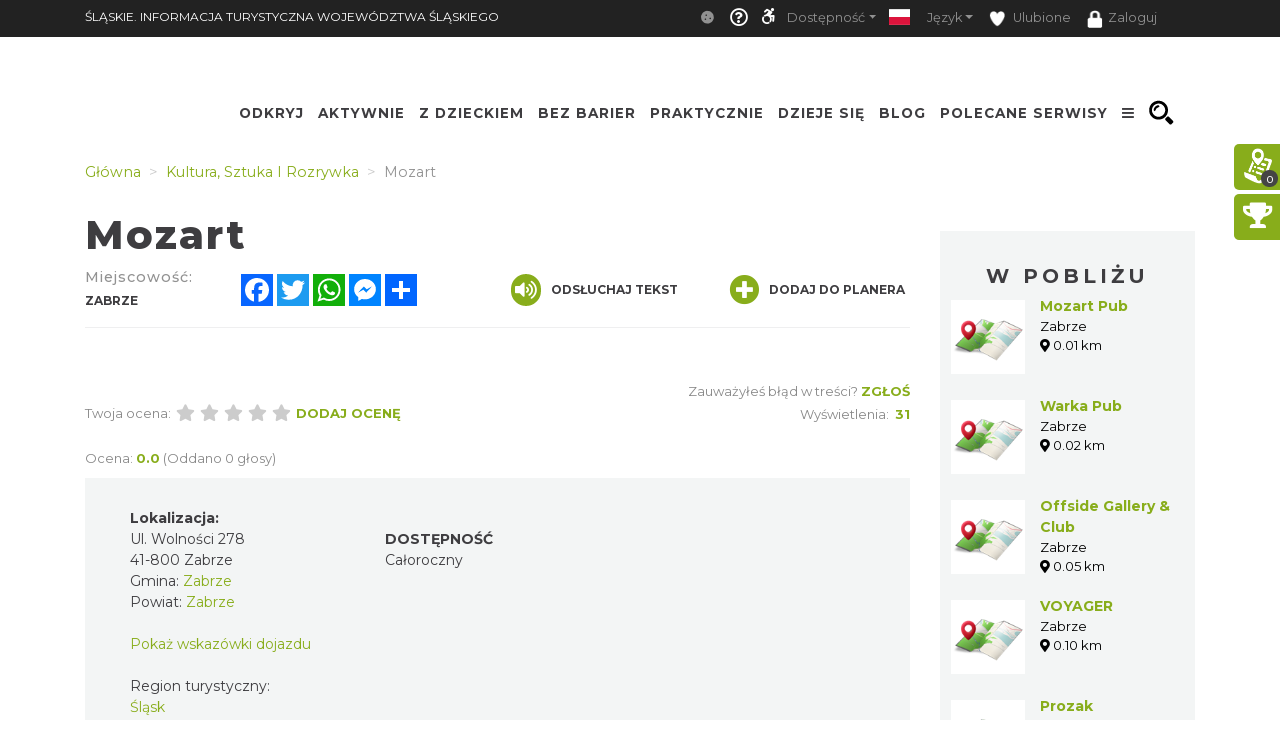

--- FILE ---
content_type: application/javascript; charset=utf-8
request_url: https://slaskie.travel/minify-js/lightbox.js
body_size: 2800
content:
/*!
 * Lightbox v2.11.4
 * by Lokesh Dhakar
 *
 * More info:
 * http://lokeshdhakar.com/projects/lightbox2/
 *
 * Copyright Lokesh Dhakar
 * Released under the MIT license
 * https://github.com/lokesh/lightbox2/blob/master/LICENSE
 *
 * @preserve
 */
!function(t,i){"function"==typeof define&&define.amd?define(["jquery"],i):"object"==typeof exports?module.exports=i(require("jquery")):t.lightbox=i(t.jQuery)}(this,(function(t){function i(i){this.album=[],this.currentImageIndex=void 0,this.init(),this.options=t.extend({},this.constructor.defaults),this.option(i)}return i.defaults={albumLabel:"Zdjęcie %1 z %2",alwaysShowNavOnTouchDevices:!1,fadeDuration:600,fitImagesInViewport:!0,imageFadeDuration:600,positionFromTop:50,resizeDuration:700,showImageNumberLabel:!0,wrapAround:!1,disableScrolling:!1,sanitizeTitle:!1},i.prototype.option=function(i){t.extend(this.options,i)},i.prototype.imageCountLabel=function(t,i){return this.options.albumLabel.replace(/%1/g,t).replace(/%2/g,i)},i.prototype.init=function(){var i=this;t(document).ready((function(){i.enable(),i.build()}))},i.prototype.enable=function(){var i=this;t("body").on("click","a[rel^=lightbox], area[rel^=lightbox], a[data-lightbox], area[data-lightbox]",(function(e){return i.start(t(e.currentTarget)),!1}))},i.prototype.build=function(){if(!(t("#lightbox").length>0)){var i=this;t('<div id="lightboxOverlay" tabindex="-1" class="lightboxOverlay"></div><div id="lightbox" tabindex="-1" class="lightbox"><div class="lb-outerContainer"><div class="lb-container"><img class="lb-image" src="[data-uri]" alt=""/><div class="lb-nav"><a class="lb-prev" role="button" tabindex="0" aria-label="Previous image" href="" ></a><a class="lb-next" role="button" tabindex="0" aria-label="Next image" href="" ></a></div><div class="lb-loader"><a class="lb-cancel" role="button" tabindex="0"></a></div></div></div><div class="lb-dataContainer"><div class="lb-data"><div class="lb-details"><span class="lb-caption"></span><span class="lb-number"></span></div><div class="lb-closeContainer"><a class="lb-close" role="button" tabindex="0"></a></div></div></div></div>').appendTo(t("body")),this.$lightbox=t("#lightbox"),this.$overlay=t("#lightboxOverlay"),this.$outerContainer=this.$lightbox.find(".lb-outerContainer"),this.$container=this.$lightbox.find(".lb-container"),this.$image=this.$lightbox.find(".lb-image"),this.$nav=this.$lightbox.find(".lb-nav"),this.containerPadding={top:parseInt(this.$container.css("padding-top"),10),right:parseInt(this.$container.css("padding-right"),10),bottom:parseInt(this.$container.css("padding-bottom"),10),left:parseInt(this.$container.css("padding-left"),10)},this.imageBorderWidth={top:parseInt(this.$image.css("border-top-width"),10),right:parseInt(this.$image.css("border-right-width"),10),bottom:parseInt(this.$image.css("border-bottom-width"),10),left:parseInt(this.$image.css("border-left-width"),10)},this.$overlay.hide().on("click",(function(){return i.end(),!1})),this.$lightbox.hide().on("click",(function(e){"lightbox"===t(e.target).attr("id")&&i.end()})),this.$outerContainer.on("click",(function(e){return"lightbox"===t(e.target).attr("id")&&i.end(),!1})),this.$lightbox.find(".lb-prev").on("click",(function(){return 0===i.currentImageIndex?i.changeImage(i.album.length-1):i.changeImage(i.currentImageIndex-1),!1})),this.$lightbox.find(".lb-next").on("click",(function(){return i.currentImageIndex===i.album.length-1?i.changeImage(0):i.changeImage(i.currentImageIndex+1),!1})),this.$nav.on("mousedown",(function(t){3===t.which&&(i.$nav.css("pointer-events","none"),i.$lightbox.one("contextmenu",(function(){setTimeout(function(){this.$nav.css("pointer-events","auto")}.bind(i),0)})))})),this.$lightbox.find(".lb-loader, .lb-close").on("click keyup",(function(t){if("click"===t.type||"keyup"===t.type&&(13===t.which||32===t.which))return i.end(),!1}))}},i.prototype.start=function(i){var e=this,n=t(window);n.on("resize",t.proxy(this.sizeOverlay,this)),this.sizeOverlay(),this.album=[];var a=0;function o(t){e.album.push({alt:t.attr("data-alt"),link:t.attr("href"),title:t.attr("data-title")||t.attr("title")})}var s,h=i.attr("data-lightbox");if(h){s=t(i.prop("tagName")+'[data-lightbox="'+h+'"]');for(var r=0;r<s.length;r=++r)o(t(s[r])),s[r]===i[0]&&(a=r)}else if("lightbox"===i.attr("rel"))o(i);else{s=t(i.prop("tagName")+'[rel="'+i.attr("rel")+'"]');for(var l=0;l<s.length;l=++l)o(t(s[l])),s[l]===i[0]&&(a=l)}var d=n.scrollTop()+this.options.positionFromTop,g=n.scrollLeft();this.$lightbox.css({top:d+"px",left:g+"px"}).fadeIn(this.options.fadeDuration),this.options.disableScrolling&&t("body").addClass("lb-disable-scrolling"),this.changeImage(a)},i.prototype.changeImage=function(i){var e=this,n=this.album[i].link,a=n.split(".").slice(-1)[0],o=this.$lightbox.find(".lb-image");this.disableKeyboardNav(),this.$overlay.fadeIn(this.options.fadeDuration),t(".lb-loader").fadeIn("slow"),this.$lightbox.find(".lb-image, .lb-nav, .lb-prev, .lb-next, .lb-dataContainer, .lb-numbers, .lb-caption").hide(),this.$outerContainer.addClass("animating");var s=new Image;s.onload=function(){var h,r,l,d,g,b;o.attr({alt:e.album[i].alt,src:n}),t(s),o.width(s.width),o.height(s.height);var c=s.width/s.height;b=t(window).width(),g=t(window).height(),d=b-e.containerPadding.left-e.containerPadding.right-e.imageBorderWidth.left-e.imageBorderWidth.right-20,l=g-e.containerPadding.top-e.containerPadding.bottom-e.imageBorderWidth.top-e.imageBorderWidth.bottom-e.options.positionFromTop-70,"svg"===a?(c>=1?(r=d,h=parseInt(d/c,10)):(r=parseInt(l/c,10),h=l),o.width(r),o.height(h)):(e.options.fitImagesInViewport?(e.options.maxWidth&&e.options.maxWidth<d&&(d=e.options.maxWidth),e.options.maxHeight&&e.options.maxHeight<l&&(l=e.options.maxHeight)):(d=e.options.maxWidth||s.width||d,l=e.options.maxHeight||s.height||l),(s.width>d||s.height>l)&&(s.width/d>s.height/l?(r=d,h=parseInt(s.height/(s.width/r),10),o.width(r),o.height(h)):(h=l,r=parseInt(s.width/(s.height/h),10),o.width(r),o.height(h)))),e.sizeContainer(o.width(),o.height())},s.src=this.album[i].link,this.currentImageIndex=i},i.prototype.sizeOverlay=function(){var i=this;setTimeout((function(){i.$overlay.width(t(document).width()).height(t(document).height())}),0)},i.prototype.sizeContainer=function(t,i){var e=this,n=this.$outerContainer.outerWidth(),a=this.$outerContainer.outerHeight(),o=t+this.containerPadding.left+this.containerPadding.right+this.imageBorderWidth.left+this.imageBorderWidth.right,s=i+this.containerPadding.top+this.containerPadding.bottom+this.imageBorderWidth.top+this.imageBorderWidth.bottom;function h(){e.$lightbox.find(".lb-dataContainer").width(o),e.$lightbox.find(".lb-prevLink").height(s),e.$lightbox.find(".lb-nextLink").height(s),e.$overlay.trigger("focus"),e.showImage()}n!==o||a!==s?this.$outerContainer.animate({width:o,height:s},this.options.resizeDuration,"swing",(function(){h()})):h()},i.prototype.showImage=function(){this.$lightbox.find(".lb-loader").stop(!0).hide(),this.$lightbox.find(".lb-image").fadeIn(this.options.imageFadeDuration),this.updateNav(),this.updateDetails(),this.preloadNeighboringImages(),this.enableKeyboardNav()},i.prototype.updateNav=function(){var t=!1;try{document.createEvent("TouchEvent"),t=!!this.options.alwaysShowNavOnTouchDevices}catch(t){}this.$lightbox.find(".lb-nav").show(),this.album.length>1&&(this.options.wrapAround?(t&&this.$lightbox.find(".lb-prev, .lb-next").css("opacity","1"),this.$lightbox.find(".lb-prev, .lb-next").show()):(this.currentImageIndex>0&&(this.$lightbox.find(".lb-prev").show(),t&&this.$lightbox.find(".lb-prev").css("opacity","1")),this.currentImageIndex<this.album.length-1&&(this.$lightbox.find(".lb-next").show(),t&&this.$lightbox.find(".lb-next").css("opacity","1"))))},i.prototype.updateDetails=function(){var t=this;if(void 0!==this.album[this.currentImageIndex].title&&""!==this.album[this.currentImageIndex].title){var i=this.$lightbox.find(".lb-caption");this.options.sanitizeTitle?i.text(this.album[this.currentImageIndex].title):i.html(this.album[this.currentImageIndex].title),i.fadeIn("fast")}if(this.album.length>1&&this.options.showImageNumberLabel){var e=this.imageCountLabel(this.currentImageIndex+1,this.album.length);this.$lightbox.find(".lb-number").text(e).fadeIn("fast")}else this.$lightbox.find(".lb-number").hide();this.$outerContainer.removeClass("animating"),this.$lightbox.find(".lb-dataContainer").fadeIn(this.options.resizeDuration,(function(){return t.sizeOverlay()}))},i.prototype.preloadNeighboringImages=function(){this.album.length>this.currentImageIndex+1&&((new Image).src=this.album[this.currentImageIndex+1].link);this.currentImageIndex>0&&((new Image).src=this.album[this.currentImageIndex-1].link)},i.prototype.enableKeyboardNav=function(){this.$lightbox.on("keyup.keyboard",t.proxy(this.keyboardAction,this)),this.$overlay.on("keyup.keyboard",t.proxy(this.keyboardAction,this))},i.prototype.disableKeyboardNav=function(){this.$lightbox.off(".keyboard"),this.$overlay.off(".keyboard")},i.prototype.keyboardAction=function(t){var i=t.keyCode;27===i?(t.stopPropagation(),this.end()):37===i?0!==this.currentImageIndex?this.changeImage(this.currentImageIndex-1):this.options.wrapAround&&this.album.length>1&&this.changeImage(this.album.length-1):39===i&&(this.currentImageIndex!==this.album.length-1?this.changeImage(this.currentImageIndex+1):this.options.wrapAround&&this.album.length>1&&this.changeImage(0))},i.prototype.end=function(){this.disableKeyboardNav(),t(window).off("resize",this.sizeOverlay),this.$lightbox.fadeOut(this.options.fadeDuration),this.$overlay.fadeOut(this.options.fadeDuration),this.options.disableScrolling&&t("body").removeClass("lb-disable-scrolling")},new i}));